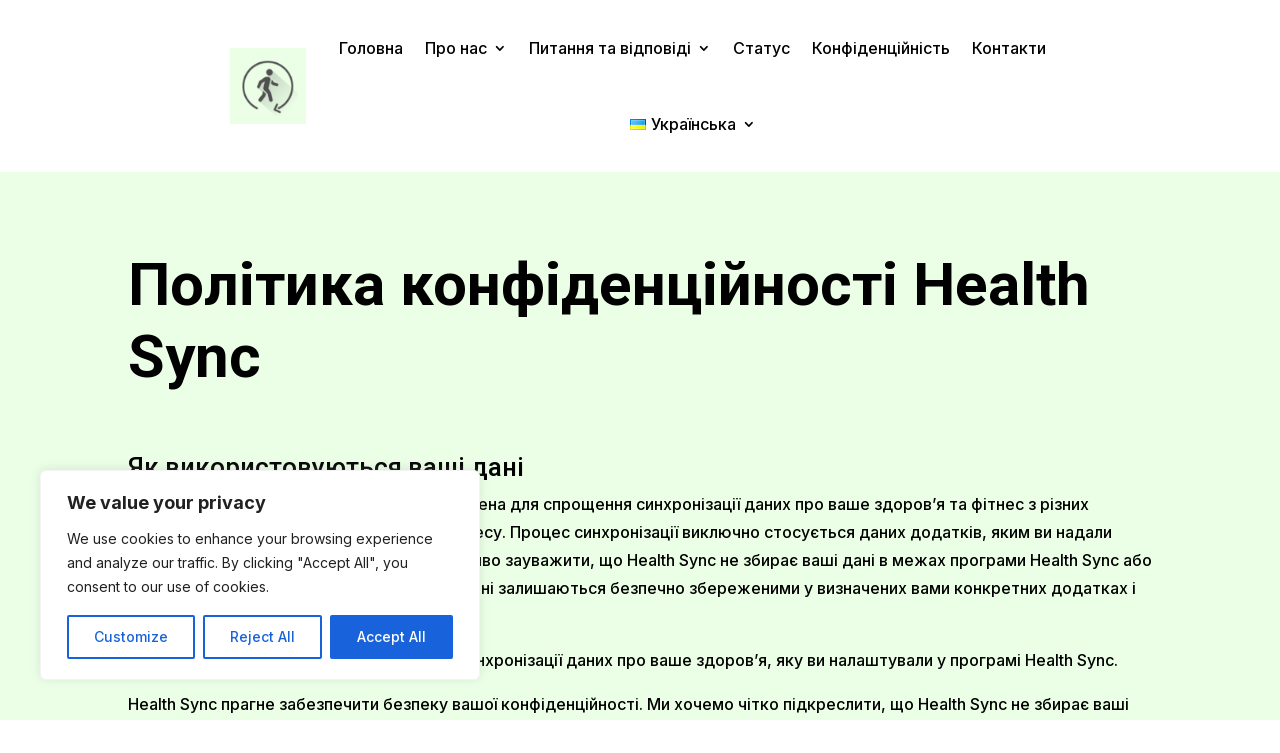

--- FILE ---
content_type: text/html; charset=utf-8
request_url: https://www.google.com/recaptcha/api2/anchor?ar=1&k=6Lf3WAMqAAAAAPmZIwoTNfhwSR-JU_3efekNvNCP&co=aHR0cHM6Ly9oZWFsdGhzeW5jLmFwcDo0NDM.&hl=en&v=PoyoqOPhxBO7pBk68S4YbpHZ&size=invisible&anchor-ms=20000&execute-ms=30000&cb=v4dh1k5sqfmy
body_size: 48811
content:
<!DOCTYPE HTML><html dir="ltr" lang="en"><head><meta http-equiv="Content-Type" content="text/html; charset=UTF-8">
<meta http-equiv="X-UA-Compatible" content="IE=edge">
<title>reCAPTCHA</title>
<style type="text/css">
/* cyrillic-ext */
@font-face {
  font-family: 'Roboto';
  font-style: normal;
  font-weight: 400;
  font-stretch: 100%;
  src: url(//fonts.gstatic.com/s/roboto/v48/KFO7CnqEu92Fr1ME7kSn66aGLdTylUAMa3GUBHMdazTgWw.woff2) format('woff2');
  unicode-range: U+0460-052F, U+1C80-1C8A, U+20B4, U+2DE0-2DFF, U+A640-A69F, U+FE2E-FE2F;
}
/* cyrillic */
@font-face {
  font-family: 'Roboto';
  font-style: normal;
  font-weight: 400;
  font-stretch: 100%;
  src: url(//fonts.gstatic.com/s/roboto/v48/KFO7CnqEu92Fr1ME7kSn66aGLdTylUAMa3iUBHMdazTgWw.woff2) format('woff2');
  unicode-range: U+0301, U+0400-045F, U+0490-0491, U+04B0-04B1, U+2116;
}
/* greek-ext */
@font-face {
  font-family: 'Roboto';
  font-style: normal;
  font-weight: 400;
  font-stretch: 100%;
  src: url(//fonts.gstatic.com/s/roboto/v48/KFO7CnqEu92Fr1ME7kSn66aGLdTylUAMa3CUBHMdazTgWw.woff2) format('woff2');
  unicode-range: U+1F00-1FFF;
}
/* greek */
@font-face {
  font-family: 'Roboto';
  font-style: normal;
  font-weight: 400;
  font-stretch: 100%;
  src: url(//fonts.gstatic.com/s/roboto/v48/KFO7CnqEu92Fr1ME7kSn66aGLdTylUAMa3-UBHMdazTgWw.woff2) format('woff2');
  unicode-range: U+0370-0377, U+037A-037F, U+0384-038A, U+038C, U+038E-03A1, U+03A3-03FF;
}
/* math */
@font-face {
  font-family: 'Roboto';
  font-style: normal;
  font-weight: 400;
  font-stretch: 100%;
  src: url(//fonts.gstatic.com/s/roboto/v48/KFO7CnqEu92Fr1ME7kSn66aGLdTylUAMawCUBHMdazTgWw.woff2) format('woff2');
  unicode-range: U+0302-0303, U+0305, U+0307-0308, U+0310, U+0312, U+0315, U+031A, U+0326-0327, U+032C, U+032F-0330, U+0332-0333, U+0338, U+033A, U+0346, U+034D, U+0391-03A1, U+03A3-03A9, U+03B1-03C9, U+03D1, U+03D5-03D6, U+03F0-03F1, U+03F4-03F5, U+2016-2017, U+2034-2038, U+203C, U+2040, U+2043, U+2047, U+2050, U+2057, U+205F, U+2070-2071, U+2074-208E, U+2090-209C, U+20D0-20DC, U+20E1, U+20E5-20EF, U+2100-2112, U+2114-2115, U+2117-2121, U+2123-214F, U+2190, U+2192, U+2194-21AE, U+21B0-21E5, U+21F1-21F2, U+21F4-2211, U+2213-2214, U+2216-22FF, U+2308-230B, U+2310, U+2319, U+231C-2321, U+2336-237A, U+237C, U+2395, U+239B-23B7, U+23D0, U+23DC-23E1, U+2474-2475, U+25AF, U+25B3, U+25B7, U+25BD, U+25C1, U+25CA, U+25CC, U+25FB, U+266D-266F, U+27C0-27FF, U+2900-2AFF, U+2B0E-2B11, U+2B30-2B4C, U+2BFE, U+3030, U+FF5B, U+FF5D, U+1D400-1D7FF, U+1EE00-1EEFF;
}
/* symbols */
@font-face {
  font-family: 'Roboto';
  font-style: normal;
  font-weight: 400;
  font-stretch: 100%;
  src: url(//fonts.gstatic.com/s/roboto/v48/KFO7CnqEu92Fr1ME7kSn66aGLdTylUAMaxKUBHMdazTgWw.woff2) format('woff2');
  unicode-range: U+0001-000C, U+000E-001F, U+007F-009F, U+20DD-20E0, U+20E2-20E4, U+2150-218F, U+2190, U+2192, U+2194-2199, U+21AF, U+21E6-21F0, U+21F3, U+2218-2219, U+2299, U+22C4-22C6, U+2300-243F, U+2440-244A, U+2460-24FF, U+25A0-27BF, U+2800-28FF, U+2921-2922, U+2981, U+29BF, U+29EB, U+2B00-2BFF, U+4DC0-4DFF, U+FFF9-FFFB, U+10140-1018E, U+10190-1019C, U+101A0, U+101D0-101FD, U+102E0-102FB, U+10E60-10E7E, U+1D2C0-1D2D3, U+1D2E0-1D37F, U+1F000-1F0FF, U+1F100-1F1AD, U+1F1E6-1F1FF, U+1F30D-1F30F, U+1F315, U+1F31C, U+1F31E, U+1F320-1F32C, U+1F336, U+1F378, U+1F37D, U+1F382, U+1F393-1F39F, U+1F3A7-1F3A8, U+1F3AC-1F3AF, U+1F3C2, U+1F3C4-1F3C6, U+1F3CA-1F3CE, U+1F3D4-1F3E0, U+1F3ED, U+1F3F1-1F3F3, U+1F3F5-1F3F7, U+1F408, U+1F415, U+1F41F, U+1F426, U+1F43F, U+1F441-1F442, U+1F444, U+1F446-1F449, U+1F44C-1F44E, U+1F453, U+1F46A, U+1F47D, U+1F4A3, U+1F4B0, U+1F4B3, U+1F4B9, U+1F4BB, U+1F4BF, U+1F4C8-1F4CB, U+1F4D6, U+1F4DA, U+1F4DF, U+1F4E3-1F4E6, U+1F4EA-1F4ED, U+1F4F7, U+1F4F9-1F4FB, U+1F4FD-1F4FE, U+1F503, U+1F507-1F50B, U+1F50D, U+1F512-1F513, U+1F53E-1F54A, U+1F54F-1F5FA, U+1F610, U+1F650-1F67F, U+1F687, U+1F68D, U+1F691, U+1F694, U+1F698, U+1F6AD, U+1F6B2, U+1F6B9-1F6BA, U+1F6BC, U+1F6C6-1F6CF, U+1F6D3-1F6D7, U+1F6E0-1F6EA, U+1F6F0-1F6F3, U+1F6F7-1F6FC, U+1F700-1F7FF, U+1F800-1F80B, U+1F810-1F847, U+1F850-1F859, U+1F860-1F887, U+1F890-1F8AD, U+1F8B0-1F8BB, U+1F8C0-1F8C1, U+1F900-1F90B, U+1F93B, U+1F946, U+1F984, U+1F996, U+1F9E9, U+1FA00-1FA6F, U+1FA70-1FA7C, U+1FA80-1FA89, U+1FA8F-1FAC6, U+1FACE-1FADC, U+1FADF-1FAE9, U+1FAF0-1FAF8, U+1FB00-1FBFF;
}
/* vietnamese */
@font-face {
  font-family: 'Roboto';
  font-style: normal;
  font-weight: 400;
  font-stretch: 100%;
  src: url(//fonts.gstatic.com/s/roboto/v48/KFO7CnqEu92Fr1ME7kSn66aGLdTylUAMa3OUBHMdazTgWw.woff2) format('woff2');
  unicode-range: U+0102-0103, U+0110-0111, U+0128-0129, U+0168-0169, U+01A0-01A1, U+01AF-01B0, U+0300-0301, U+0303-0304, U+0308-0309, U+0323, U+0329, U+1EA0-1EF9, U+20AB;
}
/* latin-ext */
@font-face {
  font-family: 'Roboto';
  font-style: normal;
  font-weight: 400;
  font-stretch: 100%;
  src: url(//fonts.gstatic.com/s/roboto/v48/KFO7CnqEu92Fr1ME7kSn66aGLdTylUAMa3KUBHMdazTgWw.woff2) format('woff2');
  unicode-range: U+0100-02BA, U+02BD-02C5, U+02C7-02CC, U+02CE-02D7, U+02DD-02FF, U+0304, U+0308, U+0329, U+1D00-1DBF, U+1E00-1E9F, U+1EF2-1EFF, U+2020, U+20A0-20AB, U+20AD-20C0, U+2113, U+2C60-2C7F, U+A720-A7FF;
}
/* latin */
@font-face {
  font-family: 'Roboto';
  font-style: normal;
  font-weight: 400;
  font-stretch: 100%;
  src: url(//fonts.gstatic.com/s/roboto/v48/KFO7CnqEu92Fr1ME7kSn66aGLdTylUAMa3yUBHMdazQ.woff2) format('woff2');
  unicode-range: U+0000-00FF, U+0131, U+0152-0153, U+02BB-02BC, U+02C6, U+02DA, U+02DC, U+0304, U+0308, U+0329, U+2000-206F, U+20AC, U+2122, U+2191, U+2193, U+2212, U+2215, U+FEFF, U+FFFD;
}
/* cyrillic-ext */
@font-face {
  font-family: 'Roboto';
  font-style: normal;
  font-weight: 500;
  font-stretch: 100%;
  src: url(//fonts.gstatic.com/s/roboto/v48/KFO7CnqEu92Fr1ME7kSn66aGLdTylUAMa3GUBHMdazTgWw.woff2) format('woff2');
  unicode-range: U+0460-052F, U+1C80-1C8A, U+20B4, U+2DE0-2DFF, U+A640-A69F, U+FE2E-FE2F;
}
/* cyrillic */
@font-face {
  font-family: 'Roboto';
  font-style: normal;
  font-weight: 500;
  font-stretch: 100%;
  src: url(//fonts.gstatic.com/s/roboto/v48/KFO7CnqEu92Fr1ME7kSn66aGLdTylUAMa3iUBHMdazTgWw.woff2) format('woff2');
  unicode-range: U+0301, U+0400-045F, U+0490-0491, U+04B0-04B1, U+2116;
}
/* greek-ext */
@font-face {
  font-family: 'Roboto';
  font-style: normal;
  font-weight: 500;
  font-stretch: 100%;
  src: url(//fonts.gstatic.com/s/roboto/v48/KFO7CnqEu92Fr1ME7kSn66aGLdTylUAMa3CUBHMdazTgWw.woff2) format('woff2');
  unicode-range: U+1F00-1FFF;
}
/* greek */
@font-face {
  font-family: 'Roboto';
  font-style: normal;
  font-weight: 500;
  font-stretch: 100%;
  src: url(//fonts.gstatic.com/s/roboto/v48/KFO7CnqEu92Fr1ME7kSn66aGLdTylUAMa3-UBHMdazTgWw.woff2) format('woff2');
  unicode-range: U+0370-0377, U+037A-037F, U+0384-038A, U+038C, U+038E-03A1, U+03A3-03FF;
}
/* math */
@font-face {
  font-family: 'Roboto';
  font-style: normal;
  font-weight: 500;
  font-stretch: 100%;
  src: url(//fonts.gstatic.com/s/roboto/v48/KFO7CnqEu92Fr1ME7kSn66aGLdTylUAMawCUBHMdazTgWw.woff2) format('woff2');
  unicode-range: U+0302-0303, U+0305, U+0307-0308, U+0310, U+0312, U+0315, U+031A, U+0326-0327, U+032C, U+032F-0330, U+0332-0333, U+0338, U+033A, U+0346, U+034D, U+0391-03A1, U+03A3-03A9, U+03B1-03C9, U+03D1, U+03D5-03D6, U+03F0-03F1, U+03F4-03F5, U+2016-2017, U+2034-2038, U+203C, U+2040, U+2043, U+2047, U+2050, U+2057, U+205F, U+2070-2071, U+2074-208E, U+2090-209C, U+20D0-20DC, U+20E1, U+20E5-20EF, U+2100-2112, U+2114-2115, U+2117-2121, U+2123-214F, U+2190, U+2192, U+2194-21AE, U+21B0-21E5, U+21F1-21F2, U+21F4-2211, U+2213-2214, U+2216-22FF, U+2308-230B, U+2310, U+2319, U+231C-2321, U+2336-237A, U+237C, U+2395, U+239B-23B7, U+23D0, U+23DC-23E1, U+2474-2475, U+25AF, U+25B3, U+25B7, U+25BD, U+25C1, U+25CA, U+25CC, U+25FB, U+266D-266F, U+27C0-27FF, U+2900-2AFF, U+2B0E-2B11, U+2B30-2B4C, U+2BFE, U+3030, U+FF5B, U+FF5D, U+1D400-1D7FF, U+1EE00-1EEFF;
}
/* symbols */
@font-face {
  font-family: 'Roboto';
  font-style: normal;
  font-weight: 500;
  font-stretch: 100%;
  src: url(//fonts.gstatic.com/s/roboto/v48/KFO7CnqEu92Fr1ME7kSn66aGLdTylUAMaxKUBHMdazTgWw.woff2) format('woff2');
  unicode-range: U+0001-000C, U+000E-001F, U+007F-009F, U+20DD-20E0, U+20E2-20E4, U+2150-218F, U+2190, U+2192, U+2194-2199, U+21AF, U+21E6-21F0, U+21F3, U+2218-2219, U+2299, U+22C4-22C6, U+2300-243F, U+2440-244A, U+2460-24FF, U+25A0-27BF, U+2800-28FF, U+2921-2922, U+2981, U+29BF, U+29EB, U+2B00-2BFF, U+4DC0-4DFF, U+FFF9-FFFB, U+10140-1018E, U+10190-1019C, U+101A0, U+101D0-101FD, U+102E0-102FB, U+10E60-10E7E, U+1D2C0-1D2D3, U+1D2E0-1D37F, U+1F000-1F0FF, U+1F100-1F1AD, U+1F1E6-1F1FF, U+1F30D-1F30F, U+1F315, U+1F31C, U+1F31E, U+1F320-1F32C, U+1F336, U+1F378, U+1F37D, U+1F382, U+1F393-1F39F, U+1F3A7-1F3A8, U+1F3AC-1F3AF, U+1F3C2, U+1F3C4-1F3C6, U+1F3CA-1F3CE, U+1F3D4-1F3E0, U+1F3ED, U+1F3F1-1F3F3, U+1F3F5-1F3F7, U+1F408, U+1F415, U+1F41F, U+1F426, U+1F43F, U+1F441-1F442, U+1F444, U+1F446-1F449, U+1F44C-1F44E, U+1F453, U+1F46A, U+1F47D, U+1F4A3, U+1F4B0, U+1F4B3, U+1F4B9, U+1F4BB, U+1F4BF, U+1F4C8-1F4CB, U+1F4D6, U+1F4DA, U+1F4DF, U+1F4E3-1F4E6, U+1F4EA-1F4ED, U+1F4F7, U+1F4F9-1F4FB, U+1F4FD-1F4FE, U+1F503, U+1F507-1F50B, U+1F50D, U+1F512-1F513, U+1F53E-1F54A, U+1F54F-1F5FA, U+1F610, U+1F650-1F67F, U+1F687, U+1F68D, U+1F691, U+1F694, U+1F698, U+1F6AD, U+1F6B2, U+1F6B9-1F6BA, U+1F6BC, U+1F6C6-1F6CF, U+1F6D3-1F6D7, U+1F6E0-1F6EA, U+1F6F0-1F6F3, U+1F6F7-1F6FC, U+1F700-1F7FF, U+1F800-1F80B, U+1F810-1F847, U+1F850-1F859, U+1F860-1F887, U+1F890-1F8AD, U+1F8B0-1F8BB, U+1F8C0-1F8C1, U+1F900-1F90B, U+1F93B, U+1F946, U+1F984, U+1F996, U+1F9E9, U+1FA00-1FA6F, U+1FA70-1FA7C, U+1FA80-1FA89, U+1FA8F-1FAC6, U+1FACE-1FADC, U+1FADF-1FAE9, U+1FAF0-1FAF8, U+1FB00-1FBFF;
}
/* vietnamese */
@font-face {
  font-family: 'Roboto';
  font-style: normal;
  font-weight: 500;
  font-stretch: 100%;
  src: url(//fonts.gstatic.com/s/roboto/v48/KFO7CnqEu92Fr1ME7kSn66aGLdTylUAMa3OUBHMdazTgWw.woff2) format('woff2');
  unicode-range: U+0102-0103, U+0110-0111, U+0128-0129, U+0168-0169, U+01A0-01A1, U+01AF-01B0, U+0300-0301, U+0303-0304, U+0308-0309, U+0323, U+0329, U+1EA0-1EF9, U+20AB;
}
/* latin-ext */
@font-face {
  font-family: 'Roboto';
  font-style: normal;
  font-weight: 500;
  font-stretch: 100%;
  src: url(//fonts.gstatic.com/s/roboto/v48/KFO7CnqEu92Fr1ME7kSn66aGLdTylUAMa3KUBHMdazTgWw.woff2) format('woff2');
  unicode-range: U+0100-02BA, U+02BD-02C5, U+02C7-02CC, U+02CE-02D7, U+02DD-02FF, U+0304, U+0308, U+0329, U+1D00-1DBF, U+1E00-1E9F, U+1EF2-1EFF, U+2020, U+20A0-20AB, U+20AD-20C0, U+2113, U+2C60-2C7F, U+A720-A7FF;
}
/* latin */
@font-face {
  font-family: 'Roboto';
  font-style: normal;
  font-weight: 500;
  font-stretch: 100%;
  src: url(//fonts.gstatic.com/s/roboto/v48/KFO7CnqEu92Fr1ME7kSn66aGLdTylUAMa3yUBHMdazQ.woff2) format('woff2');
  unicode-range: U+0000-00FF, U+0131, U+0152-0153, U+02BB-02BC, U+02C6, U+02DA, U+02DC, U+0304, U+0308, U+0329, U+2000-206F, U+20AC, U+2122, U+2191, U+2193, U+2212, U+2215, U+FEFF, U+FFFD;
}
/* cyrillic-ext */
@font-face {
  font-family: 'Roboto';
  font-style: normal;
  font-weight: 900;
  font-stretch: 100%;
  src: url(//fonts.gstatic.com/s/roboto/v48/KFO7CnqEu92Fr1ME7kSn66aGLdTylUAMa3GUBHMdazTgWw.woff2) format('woff2');
  unicode-range: U+0460-052F, U+1C80-1C8A, U+20B4, U+2DE0-2DFF, U+A640-A69F, U+FE2E-FE2F;
}
/* cyrillic */
@font-face {
  font-family: 'Roboto';
  font-style: normal;
  font-weight: 900;
  font-stretch: 100%;
  src: url(//fonts.gstatic.com/s/roboto/v48/KFO7CnqEu92Fr1ME7kSn66aGLdTylUAMa3iUBHMdazTgWw.woff2) format('woff2');
  unicode-range: U+0301, U+0400-045F, U+0490-0491, U+04B0-04B1, U+2116;
}
/* greek-ext */
@font-face {
  font-family: 'Roboto';
  font-style: normal;
  font-weight: 900;
  font-stretch: 100%;
  src: url(//fonts.gstatic.com/s/roboto/v48/KFO7CnqEu92Fr1ME7kSn66aGLdTylUAMa3CUBHMdazTgWw.woff2) format('woff2');
  unicode-range: U+1F00-1FFF;
}
/* greek */
@font-face {
  font-family: 'Roboto';
  font-style: normal;
  font-weight: 900;
  font-stretch: 100%;
  src: url(//fonts.gstatic.com/s/roboto/v48/KFO7CnqEu92Fr1ME7kSn66aGLdTylUAMa3-UBHMdazTgWw.woff2) format('woff2');
  unicode-range: U+0370-0377, U+037A-037F, U+0384-038A, U+038C, U+038E-03A1, U+03A3-03FF;
}
/* math */
@font-face {
  font-family: 'Roboto';
  font-style: normal;
  font-weight: 900;
  font-stretch: 100%;
  src: url(//fonts.gstatic.com/s/roboto/v48/KFO7CnqEu92Fr1ME7kSn66aGLdTylUAMawCUBHMdazTgWw.woff2) format('woff2');
  unicode-range: U+0302-0303, U+0305, U+0307-0308, U+0310, U+0312, U+0315, U+031A, U+0326-0327, U+032C, U+032F-0330, U+0332-0333, U+0338, U+033A, U+0346, U+034D, U+0391-03A1, U+03A3-03A9, U+03B1-03C9, U+03D1, U+03D5-03D6, U+03F0-03F1, U+03F4-03F5, U+2016-2017, U+2034-2038, U+203C, U+2040, U+2043, U+2047, U+2050, U+2057, U+205F, U+2070-2071, U+2074-208E, U+2090-209C, U+20D0-20DC, U+20E1, U+20E5-20EF, U+2100-2112, U+2114-2115, U+2117-2121, U+2123-214F, U+2190, U+2192, U+2194-21AE, U+21B0-21E5, U+21F1-21F2, U+21F4-2211, U+2213-2214, U+2216-22FF, U+2308-230B, U+2310, U+2319, U+231C-2321, U+2336-237A, U+237C, U+2395, U+239B-23B7, U+23D0, U+23DC-23E1, U+2474-2475, U+25AF, U+25B3, U+25B7, U+25BD, U+25C1, U+25CA, U+25CC, U+25FB, U+266D-266F, U+27C0-27FF, U+2900-2AFF, U+2B0E-2B11, U+2B30-2B4C, U+2BFE, U+3030, U+FF5B, U+FF5D, U+1D400-1D7FF, U+1EE00-1EEFF;
}
/* symbols */
@font-face {
  font-family: 'Roboto';
  font-style: normal;
  font-weight: 900;
  font-stretch: 100%;
  src: url(//fonts.gstatic.com/s/roboto/v48/KFO7CnqEu92Fr1ME7kSn66aGLdTylUAMaxKUBHMdazTgWw.woff2) format('woff2');
  unicode-range: U+0001-000C, U+000E-001F, U+007F-009F, U+20DD-20E0, U+20E2-20E4, U+2150-218F, U+2190, U+2192, U+2194-2199, U+21AF, U+21E6-21F0, U+21F3, U+2218-2219, U+2299, U+22C4-22C6, U+2300-243F, U+2440-244A, U+2460-24FF, U+25A0-27BF, U+2800-28FF, U+2921-2922, U+2981, U+29BF, U+29EB, U+2B00-2BFF, U+4DC0-4DFF, U+FFF9-FFFB, U+10140-1018E, U+10190-1019C, U+101A0, U+101D0-101FD, U+102E0-102FB, U+10E60-10E7E, U+1D2C0-1D2D3, U+1D2E0-1D37F, U+1F000-1F0FF, U+1F100-1F1AD, U+1F1E6-1F1FF, U+1F30D-1F30F, U+1F315, U+1F31C, U+1F31E, U+1F320-1F32C, U+1F336, U+1F378, U+1F37D, U+1F382, U+1F393-1F39F, U+1F3A7-1F3A8, U+1F3AC-1F3AF, U+1F3C2, U+1F3C4-1F3C6, U+1F3CA-1F3CE, U+1F3D4-1F3E0, U+1F3ED, U+1F3F1-1F3F3, U+1F3F5-1F3F7, U+1F408, U+1F415, U+1F41F, U+1F426, U+1F43F, U+1F441-1F442, U+1F444, U+1F446-1F449, U+1F44C-1F44E, U+1F453, U+1F46A, U+1F47D, U+1F4A3, U+1F4B0, U+1F4B3, U+1F4B9, U+1F4BB, U+1F4BF, U+1F4C8-1F4CB, U+1F4D6, U+1F4DA, U+1F4DF, U+1F4E3-1F4E6, U+1F4EA-1F4ED, U+1F4F7, U+1F4F9-1F4FB, U+1F4FD-1F4FE, U+1F503, U+1F507-1F50B, U+1F50D, U+1F512-1F513, U+1F53E-1F54A, U+1F54F-1F5FA, U+1F610, U+1F650-1F67F, U+1F687, U+1F68D, U+1F691, U+1F694, U+1F698, U+1F6AD, U+1F6B2, U+1F6B9-1F6BA, U+1F6BC, U+1F6C6-1F6CF, U+1F6D3-1F6D7, U+1F6E0-1F6EA, U+1F6F0-1F6F3, U+1F6F7-1F6FC, U+1F700-1F7FF, U+1F800-1F80B, U+1F810-1F847, U+1F850-1F859, U+1F860-1F887, U+1F890-1F8AD, U+1F8B0-1F8BB, U+1F8C0-1F8C1, U+1F900-1F90B, U+1F93B, U+1F946, U+1F984, U+1F996, U+1F9E9, U+1FA00-1FA6F, U+1FA70-1FA7C, U+1FA80-1FA89, U+1FA8F-1FAC6, U+1FACE-1FADC, U+1FADF-1FAE9, U+1FAF0-1FAF8, U+1FB00-1FBFF;
}
/* vietnamese */
@font-face {
  font-family: 'Roboto';
  font-style: normal;
  font-weight: 900;
  font-stretch: 100%;
  src: url(//fonts.gstatic.com/s/roboto/v48/KFO7CnqEu92Fr1ME7kSn66aGLdTylUAMa3OUBHMdazTgWw.woff2) format('woff2');
  unicode-range: U+0102-0103, U+0110-0111, U+0128-0129, U+0168-0169, U+01A0-01A1, U+01AF-01B0, U+0300-0301, U+0303-0304, U+0308-0309, U+0323, U+0329, U+1EA0-1EF9, U+20AB;
}
/* latin-ext */
@font-face {
  font-family: 'Roboto';
  font-style: normal;
  font-weight: 900;
  font-stretch: 100%;
  src: url(//fonts.gstatic.com/s/roboto/v48/KFO7CnqEu92Fr1ME7kSn66aGLdTylUAMa3KUBHMdazTgWw.woff2) format('woff2');
  unicode-range: U+0100-02BA, U+02BD-02C5, U+02C7-02CC, U+02CE-02D7, U+02DD-02FF, U+0304, U+0308, U+0329, U+1D00-1DBF, U+1E00-1E9F, U+1EF2-1EFF, U+2020, U+20A0-20AB, U+20AD-20C0, U+2113, U+2C60-2C7F, U+A720-A7FF;
}
/* latin */
@font-face {
  font-family: 'Roboto';
  font-style: normal;
  font-weight: 900;
  font-stretch: 100%;
  src: url(//fonts.gstatic.com/s/roboto/v48/KFO7CnqEu92Fr1ME7kSn66aGLdTylUAMa3yUBHMdazQ.woff2) format('woff2');
  unicode-range: U+0000-00FF, U+0131, U+0152-0153, U+02BB-02BC, U+02C6, U+02DA, U+02DC, U+0304, U+0308, U+0329, U+2000-206F, U+20AC, U+2122, U+2191, U+2193, U+2212, U+2215, U+FEFF, U+FFFD;
}

</style>
<link rel="stylesheet" type="text/css" href="https://www.gstatic.com/recaptcha/releases/PoyoqOPhxBO7pBk68S4YbpHZ/styles__ltr.css">
<script nonce="aMDXsSBR7KiwwT8xHYKjRQ" type="text/javascript">window['__recaptcha_api'] = 'https://www.google.com/recaptcha/api2/';</script>
<script type="text/javascript" src="https://www.gstatic.com/recaptcha/releases/PoyoqOPhxBO7pBk68S4YbpHZ/recaptcha__en.js" nonce="aMDXsSBR7KiwwT8xHYKjRQ">
      
    </script></head>
<body><div id="rc-anchor-alert" class="rc-anchor-alert"></div>
<input type="hidden" id="recaptcha-token" value="[base64]">
<script type="text/javascript" nonce="aMDXsSBR7KiwwT8xHYKjRQ">
      recaptcha.anchor.Main.init("[\x22ainput\x22,[\x22bgdata\x22,\x22\x22,\[base64]/[base64]/[base64]/[base64]/[base64]/[base64]/KGcoTywyNTMsTy5PKSxVRyhPLEMpKTpnKE8sMjUzLEMpLE8pKSxsKSksTykpfSxieT1mdW5jdGlvbihDLE8sdSxsKXtmb3IobD0odT1SKEMpLDApO08+MDtPLS0pbD1sPDw4fFooQyk7ZyhDLHUsbCl9LFVHPWZ1bmN0aW9uKEMsTyl7Qy5pLmxlbmd0aD4xMDQ/[base64]/[base64]/[base64]/[base64]/[base64]/[base64]/[base64]\\u003d\x22,\[base64]\x22,\x22ZMOLw7fCvBDCm8Ktw5vChinCthodw4nDo8KfccKww6LCqsKCw7fCpUvDggwbMcOtF3nCgFnDh3MJPcKJMD87w7VUGglVO8OVwrbCu8KkccKKw5XDo1Q9woA8wqzCry3DrcOKwr9GwpfDqyvDpwbDmE9iZMOuLn7CjgDDnTHCr8O6w4Q/w7zCkcO1Dj3DoAFCw6JMXcKLDUbDlTM4S1nDv8K0U2xewrlmw5p9wrcBwrRQXsKmKcO4w54Twrk0FcKheMObwqkbw4LDuUpRwr9Dwo3Dl8K1w77Cjh9vw47CucOtGcKmw7vCqcOuw5IkRAgJHMObcsOLNgMHwqAGA8OZwq/Drx8FFx3Cl8KbwoRlOsKGbEPDpcKwElh6wrhPw5jDgG3CiElANi7Cl8KuI8K+woUITRpgFSMgf8Kkw4FvJsOVFsKHWzJ8w6DDi8KLwqM8BGrCiyvCv8KlPBVhTsK6BwXCj0TCs3l4fwUpw77CkcKdwonCk3bDusO1woITGcKhw63CsWzChMKfZMK9w58WPsKdwq/[base64]/DggbCoFzDmjMON8KiwrocwoAPw4NgVMOdV8OdwoHDkcO/[base64]/DkjzDhMOSwrrDucO5w7LDgifDlw8ow5HCkRbDhm89w6TCnsKuZ8KZw6DDl8O2w48qwrFsw5/Cq30+w4d/w7NPdcKrwobDtcOsO8Kwwo7CgyjCr8K9wpvCu8KbanrCksOpw5kUw5V8w68pw5Idw6DDoXPCmcKaw4zDo8Kjw57DkcO4w7t3wqnDtRnDiH4gwpPDtSHCpMOyGg9LfhfDsFHCnmwCPV1dw4zCk8K3wr3DusKKFMOfDAcqw4Z3w79kw6rDvcK5w41NGcOHfUs1E8OHw7I/w7wxfgtTw4sFWMOyw7QbwrDCm8K8w7I7wovDrMO5asOuEsKoS8KXw6nDl8OYwo09dxwOT1IXK8Kaw57DtcKOwrDCuMO7w7FqwqkZCXwdfQ/[base64]/w75zYsKPw67DnEACwpNRw7fCk1fDnklbw67DvwIKAk5HEnFzbMK1woInwq4SZcOTwoIiwpt2IhrCpsKXwodYw4NMO8ODw7XDqBQ3wpXDk1HDpQtwFGMvw5ATScOnAsOnw60cw4ceH8KJw4TChFvCrBjChcORw6TCmcOJfjjDvSzDuD5uwpU+w6poGDMBwo/Di8KNFkF2Z8Kjw4xpKHcNwrJuNWjCmFlRdcOzwqpwwoJcIMOGXcKbazYuw7jCkzpnTxQeBcOQw48xWsK9w7LCnHwJwq/ClsOBw4JWw6w9woHChcOkwq3CpsOxIFrDk8KswqdvwpF7wq5UwoEsUcKncMO3w5AMw5QkBCjCqFrCn8KSYsOVazQowpAwQ8KaWjfDugQ7cMOREcK1ecKkScONw6/[base64]/DpVzDvnMPwpt2wo4bw7dUwrrCpiTCuy3Djj1yw5o8w4Ekw4jCncKMwqrCn8KjFnnDpsKtGzZZwrNfwoRpw5Fdwq89aS5Xw6/CkcOEw4HDgsOCwrtJVBV6wqx2IHTCgMKpw7LCnsOGw7law7NSIgt5UzAublxawp1XwofCm8OBw5XCiBvCicKtw4XDhyZBw5g1wpQtw5PDtn/Cn8Krw6TCu8Oow6HCvwILbMKkVsKdw5hWeMK/wqTDm8OVGMOyRMKHwoTCmHc/w7l+w5TDscK6BcOhPmbCh8O2wrFBw5/[base64]/CtX3DqD/CiBbCqMKUAMOmw511wpbDmBzClsOgwqtFw5LDk8KNXiFAUcOCbMKwwoUrw7MZw7oZahfDjQLCj8OvYwLCp8OlS2Bgw4BHR8Kcw4Uvw5RFencVw4XChAPDvDzCocO2HcOZI2HDlC9qe8KOw7jCiMOiwqLCnBBjKhjCuVfCkcOlwozDnSXCrx/[base64]/[base64]/ChnDiRMNOinDrDhPecKvQsOiJAUmw4p+w4/CssO3fcObw6rDlMOEVsOnSsOIe8KWw6rDkCrDokUIQE5/wo7Cq8OsdsKRw5LCqMO0Pkw/[base64]/CgT4hUMO/dsOqw6cYODAUQcK5wpDCmW80GcKZw7tqH8KdMcOdw5QDw6Ykw64ow6nDrg7Ch8OYZMKqMMOVGizCsMO3wpJrLlTDm35cw4Vkw5zDnEJFw4k2QktbN0LCjQwOBcKDD8KHw6hvE8Oiw57CkMOawqoWJBTCiMKyw4/Dn8KVZMKnCyJLHE8YwoYpw7kPw6VcwpTCtAHCvcKNw5EhwqA+IcORNyXCnjJPwrjCrMO2wozDiwDCoUJaUsOtYcKOBsK4asKDJ3/ChxMTJWgSa2PDuC10wrTCs8ORRcKnw5QOOsOINMO4LMKdT1BnZiIFGQTDtFonwqJ2w7nDpn1tfMKPw5vCpsOtIcOtwo8SAUBUL8O5wrDDhzHCoRbDl8OxI3ESw7gLw4Q0fMKQRG3Ck8OUwqvDgjLCn11Sw7HDvH/DqQ/CmSJvwr/Cq8Omwr4kw5oBacKvDDjDqMKlAsOWw47DoR8fwqnDmMKzNy8SRMOnFkwzaMKebjDDhcOOwofDmFkTEAQcwpnCm8ODw4o3wrXCkX/ChxNLw6nCiyJXwq8oSDQqbhrClsKxw5TCp8K/w78/QyjCqSFYwoRvE8OVM8K6wonCiBUBfB7Cs2jCqX8pw7luw7rDiAgleSFVaMKow5hTw5BhwqcYw6LDtWTCmQzCmsK2wofDszQPYsKMw5XDs08tcMOPwp3DqcKxw5vDg3/Cp29pUMKhKcO5IsKtw7PDisKMEylLwrrCkMODemALEcKuIDfChUgKwphyU1VkUMOfb1/[base64]/ZMOjw454EkbDiHBOAgRIw5hEw75jBMKhWcODwqvDpzHClgdEBSnCuw/[base64]/VcOIIMO4w6fDlGZ8w79vwqzCvUnDrlRNesKmw6UzwqstBUTDlMOESE7DnHIPf8KDASPCuHzCtFPDoSd0JMKMEMKjw5jDgsKaw6bCvcKlGcKYw7HDjljDkX3DkR14wrhvw6ZIwrxNDsKrw6TDu8OJJMKWwqvCgy7DlcO2d8OEwpfDvsO8w57Cm8KBw6p/[base64]/DuUtuGcKXw6MWZcKxfEfCmRPCkGPDkmM9JRTCvMOEwpBQBcOXMizCjcKXSCxXwpDDusKlwqDDgmTCmFVTw550asKBOsOffDoSwofCtgLDhsODI2zDtTBCwqvDucKowq8JI8K8SmjClcKoaT/Cty1ACcOkYsK3woLDhMK7RsKkN8OHK15wwprCvsKHwpnDkcKuCznDhsOew6xxAcK3w7TDq8Kww7QMFgfCosK/DBIdSwrDusOvw6zCkMO2akYxUMOlQsOXwoEjwqUcWFnDkMOrwp0uwrHCkkHDlkHDqcKpZsKyehcZRMKDwphnwrLCgynDs8KxI8O/[base64]/ClQXChg/Cs3NCG8KQNsKCcMO2FMOJasOcw75XJ3tFBjLCvMKsWznDuMKSw7vDvwnCpcOCw5F4SCHCqHTCp3NcwpcCWMOVXsO4wp00TlA1TMONwr5lIsKvfhPDqg/[base64]/CuiB3wosZwo3ChsOweyrCj8KNwpzClDHDgChZw6/CvMK3EMKlwrXCj8OPw5xywodKD8OhLsKCMcOhwpTCg8Khw53CnE3CuRrDocOsaMKUw53CqcOBfsOgwqM5YjfCl1HDqktVwqvClj9gwrLDjMO5LMOeX8O2M2PDozvCksKnNsKOwpA1w7rCi8KSwqzCrxZrP8OEAwHCmDDCngPCjDXDoCw/[base64]/DssK9FArDkcO8VsKxw6BawqDCs8KewoLCh8O6ERHCmmXCu8KQw54jw53CvsKxNh0hLkkVwr/Cp38dMRDCqQY1wqvDsMOjw60BNMKOw5pEwo8Awqk/RwbCtsKFwohFTMKNwrMMQ8Khwr1jwpLClSJjZcK9wqfCj8O2w41bwrHDki7DkGRdOC8/GmHDtsKnw6Zvd283w5TDmMK/w6zCgDzDmsO0RkJiwr3CmGtyKsKiwrvCpsOcS8OCWsOYwqTDlwpsLHbDi0bDosOdwqDDtW3CksOKAyDCk8Kfwo4SWW/CoGLDqRjCpSPCoS8Zw47DtmRXRCAGRMKfZQYTdzvCk8KQb2cJTsOtPcOJwoM6w4hhVsKtZFAowovCg8KrdT7DlcKJI8KawrZQwqEcQyJ/wq7Cjw3Dmj1Rw6tBw4oQKcOXwrNUbjXCsMKWZnQYw5zDtcKLw7/DpcOCwozDjHHDsBPCuFHDiU7Cl8K/[base64]/DiAHCtn/DsToBUl/DpwwiUTMAKcK/QGjDvsOXwrPDisKkwrJywoUKw4jDpWvCvENqN8K5YzdvckXCiMKgKRXCu8KKwqrDjBsEKV/Cv8Oqw6FMbMOYw4M9wqZxecKzbEstEsOiwqg2e0I/[base64]/w7ldw4TCksOCw5vDhDXDo8Kww6BNTcOHEGDCg8OQLkR/wqfCuG7Cp8K2AsK+WkFqADjDuMOiw5PDl3LCoDvDqcOAw7I0FcO2wprClDbCjwE6w7RBLcK0w7HCnsK6w7XDuMK8PwDDocKfRjrCm0pYMsKdwrJ2KmYFOWMgwpt5w6QZN1s5wpbCp8KldF/DqCAwZ8KScnrDhsOyJMKAwoZwAUHCqsOEcnTCjcO5NUVcJMONEMKHR8K+w5XCosKSw55TeMOaIsO2w60rDmDCicKpWlrDrxxLwokOw69OLEnDnEVSwqdRWTfCvHnCs8OfwoNHw711FMOlEcKmUcOsN8OAw4zDtMO6w77CgGw/w7saLVFAWRZYJcKmRMODBcKMQMKRUCgcwqQ8wo/CssKJM8OjZMKNwrMYHcOUwoE/[base64]/DvRfDggNWKMORYsOxw7AHFcOKw5fCg8KWP8OHHlN/MwsvS8KcacK/[base64]/wqVLFRl9JcOcw6AcPEx6VD7Cu0DDtQU9w7zCjGXDtcOPIjtIWMKow7jDgg/CnF8sOBnDj8OfwqoXwqZ3NMK4w5vDnsOdwo7DusOKwpDCpcKlBsOxwp/Cg2fChMKswr5NVMKxOF9WwozCiMOvw7PCtx7Djk97w5fDmWk0w5ZFw4DCncOMOSHCpsOAw4B2wqXChHcpaw/CskvDlsK0w7nCh8KeEcKTw6J1MsO6w4DCt8O3fDnDgFzCiU8Kw4jDhBDDpMO8WTNkeknCtcONG8KnXh/DgTfCmMOVw4ATw6HCqVXDmkVzw6jDk3jCvi/[base64]/eMO1QMKQwpPDjcO1woIpw7XDohLCu8OJwrN/wo5rw44tHmbDpUxxw4HCuFDCmMKtCsKCw5gbw5HCnMOARMOUe8O9wrJ+dBbCpyZ/ecKvUMObDcKhwpcOKmXDh8OjVsKrw5LDucObwp93JRZ9w6PCv8KpGcOFwoMHXF7DmSLCjcOEXsOxWz8Lw6TDl8Kvw4w6WcO1woBDOcOHw6ZhBcK8w6xpVsKRZRsvw6xCwpjCvcKAwr/[base64]/w4fCvMOFwqXDpsKZw49KR241C8KKHVAhw4zCusOqBcOWYMOwIMKqwqnCj3QvZ8OCQsOsw69EwpvDnzzDhzzDp8Okw6/DmnEaEcOSDl40GF/CkMODwqFVw4/[base64]/DqcK/w6pBwrdLCMOdXi7DoBbClcKxw61qRl/Cj8OPwrI7MsOAwofDsMKwMMOFwpDCvTkTwo/DlldVf8Ovwp/ClsKJHcKvIMKOwpQMe8Oew5VdQcK/wrXDh2LDgsKYDXfCr8KEe8O+LsOAw4vDssOPZCXDmcO4w5rCh8O3dMKgwoXDkMOAw5pJwppgPjdHw5YaU1g0RxfDpX/DpMOcQMKbWsO6w5gRQMOBMsKJw4gmw7/CnMKkw5XDjALDpcOIT8KwfhdzfzvDncOyQ8OTw4HDqMOtwq1Yw5HDqjBkBlbDhTsdXkIFOVMZw7c6FsOZwohoChnDkzjDvcO4wrlPwpdXPsKKFU/DjAgrLMOqfR1rw63Cp8OSSsKHWWB6w4R8Ey7Dl8OreSTDszVIwr7CgMKpw7c4w7PDvsKbTsObRVvDgGPCr8Obw6zCuU80wrnDvMOewqHDtzAXwotVw4gqQMKlLMKuwofDtlhLw45twprDqycOwr/DkMKEaSHDoMOXEcOwBB8cBX7CuBBOwq3DlMOZUsOZwobCicKMCAA2wodCwr81QcO7P8KLHRYeOMObcCQVw5sCUcOUw5LDlw8eXsK1OcOBIMKbw6IHwr85wo/Do8O9w7PCjhAlVEDCisKxw74Iw7UYGyTDtyzDr8OQAhnDpcKbwpfCgcK4w7fDnBsNWGFAw6BxwonDvMO7wqMwEMOmwq7DjhJ7wpzCtmrDtyfDmMK+w5ctwpQkYG9GwrJCMsKqwrZ2TEDCqCnChmtFw45GwoI7FFXDiijDosKVw4JXAMOAwq3CkMO0bGIhw5d4Yjc/w5QaFsKnw5Jdwo5LwpwpZMKGCcKIwpxRT3pvKnDCihJJL2XDmMK+EMK1EcOqDsK6L34aw54/eDnDpFTCqsOgw7TDqsO4wrRFHljDtcOiCnzDlC5sZl9+FMKsMsKxfMKew7rCrhjDmMO1w7vDkmAAGwZZw77CocOWdMKqYMKfw5hjwp3CnMKKYMKiwrEMwqHDuT5MMR97w4vDi1N1H8Ovw4A1wp/DmcOmYTJGfcKtNzLCh0/Ds8O0EcKiOgDChMO8wr7DjEfCr8K+cyl6w7RpSALCmntBwpBVDcKlwqJUIcOAWxnCt2pVwqYlw7HCm2F3wqVfJ8OecXbCtg/CuCl/Dnd/wpFFwqXCkXxawoVMw6RgQjjCpMOJPsO8wpHCklcdaxh1GiXDoMO2w5TDuMKYw4x2ccOgSU12wonDkiNVw6vDi8KBPADDu8KUwowyBnPCjgJJw5Q0wp3ClHptT8KmRkp1w60JC8Kcw7AuwqhoYMOzUsOew5V/KynDqk7Ct8KNMsKrFcKJF8KIw5XCjsO0wo0+w5zDqEYiw5vDtzjCkkB2w7YwD8KXMSHCgsOmw4TDrsO/RcK1esKUG2luw6YiwopTA8KLw6HDtXTCpggIK8OUDsKEwqnDssKIwrrCucOuwr/ChsKEMMOkMx0nA8KgMXXDp8OAw6oSQQEUEFfDj8K4wpfDvxAew74Hw4ZWPh3CgcO3w7LCncKQwr0cG8KGwqrDsi/DusKpRgYNwprDlU0EHcORwrE4w5cHesKjTTxMfWpmw6VjwoPDvDsIw5LCt8KyDmbCmsKWw5vDp8O+wrHCv8Kqw5djwpdAw6LDn1FDwoPDqXkxw5jChsKDwoRjw4XCjz1nwp7DiW/CvMKkwooNw4QofsOyDwtYwp3DiTnCpXPDl33DuFTCg8KjLEBUwodfw4TDgz3CpMOww5kmwohyLMODwq/Di8K+wofCiyEmwqfCscOgHCwwwq/ClxZ5REtJw5jCvVA7S2nCmwjClnXDh8OAwp/Dji3DjSfDj8KGDgxRwp3DkcOOwojDtMO9IcKzwog9YQnDmRM0wqfCvnNxCMKXZ8KwCzDDoMKiNcOma8KNwoRnw43Cv1nCt8KgV8KhesO+wqM8JcODw65Ew4XDvMOKaDJ4ccKlw6RDdcKLTU/Dr8OVwo1VRMO5w4nCnR3CrRxmwropwplidcKeLcKzFw/Do3JJW8KFw47DvsKxw63DpMKEw7vDjQHDtXzCjMKaw6/ChcKNw5PDgy7Dl8KxS8KdLFDDhsO1w73DusO6wqzDnMOQwrVUXcKCwr8kVgRsw7dywr4gVsK/[base64]/[base64]/GsKtwqPDu8KoJcKowoLCscK/wr0bw6c7wrcUR8KPSAVBwoDDuMOww7XCl8O8wq/DnF3DvnnDuMKPw6J2w4/CqsOAVcOgwrckWMONw57DoS1nOcO/w7kWwqVcwp/Dl8KZw7x5K8KmDcKgwr/DiHjCny3CjCdmeyZ/EkzCi8OPBsKvJjlWMGTClx5vL3kHw6A3Zk/DnioIJlzCqy5FwoRKwpxYEcOYfsKQwq/DgMOsS8KRwrEhCAYFfsK5wpXDm8OAwp8ew6YPw5PDtMKpa8OowrBZSsKAwowhw6vCgsO2w4hBDsK4N8O9Y8Oiw7QCw5Zgw68Gw6HCgSRIwrXCocKewql5GcK5BhrChMOWfBrCimbDs8OiwrvDrTMKw7PCnsOGbMO/[base64]/RR1SNMKHw7vDriEcw6YWEX7CtsOyeMOTPcO8Uyk1wpfDiz9ywqnCgx3DkMOvw68VXcOgwoRXesK5c8K/w50Kw4zDrsKlQTHCpsK7w7PCh8KHwrfDosKhdT1Gw6cidijDqMOtwoLCjsOVw6TCvMO3wqHCnSXDqXxrwpfCp8K6NyNIax/[base64]/[base64]/fMKHCMOmw5LChGjCo8O2wo7CjsO6OMOAYiLCkAduw7bChm3DlsOUw4w1wo3CpsK7GijCrDESw5bCsiZ6ZEnDpMOFwo0Dw5/DuApfPsK7w450wpPDtMKJw6DDk10sw4/CocKQw7lzw75+WMO7w63Ci8O9O8OPMsKMwqHCr8Kaw5lCwp7CscKZw5RuUcOoe8K7AcOEw7DCp2LCoMOTJgDCiE7CuHwswpjCtcO1XMKkwqkHwpppGURDw41GMcKEwpMbBVN0wroqwqnDnGPCsMKRDEATw5nCtmp3KcO2woTCrsObwr/[base64]/CmnjCocOXw58cwqrCmBPCjcOeY8OVXsKSc0gfVT0Pw68ESX/CqMKSVWk0wpTDjHxbXsO0cVbDjkzDpHBxI8OtJirDg8OJwp/[base64]/EA5Bw5Jkw4BZFMKXJlZbwp7DmcOaw57DnMKlTyzDrnbDqgzDu3PDrMKSHsO8EgjCkcOmQcKbw6xaLCXDq3DDjTXCiBI3woDCswsfwpnDrcKuw7FYw6BdM17DssK6wqYjOGo/LMKEwr3Ds8OdPcODOsOpwoYwHcO5w7bDnMKlJBtuw6nCjiF8cg8hw77CssORGMOlW0rCgUlDw59HJH7Dv8OMw4pJYDYZM8OswokpJMOWCcOdwpU1woZhfmTCohBow5/CjsKVET0Dw7xhw7JsbMKBwqDCklnDgcKdSsOewr7DtR9WHUTCkcOGwrLDumnDjXVlw5xxAzLDnMONwpBhccOgI8KpXkZMw4jDuwc4w4plVnbDvsODBkpqwrtUw4fCucO5w7USwrDCicO1QsKmw74kRCpQMxV6YMOfPcOCw5UGwoxcw653ZsO/URBHIgAyw5nDnjfDtMOgKA8rWn9Lw6TCoE1ieEFTcjzDl0/CgBstYAQPwoTDhF/CgWJCXUQqVHgOFMKvw7MbbBDDtcKAwoItwp4kccOtJcKRPjJJX8Omwqd6wr1Kw5/ChcOxBMOLClLDqMO1b8KdwprCqhx9w5jDsFHDo2vDosOdw7nDp8KQw50lw5xuAwcZw5IpZgk6wqHDrsOxb8Kdw4XChMONw5gIZcOrIwxywrw3P8KTw40Gw6d4ZcKSw4hTw7kXwqTCsMK/WB/[base64]/DocKcw69Jw77DjcOrwqTCk3hBU2I1w7QRwrDCuDc4w6I/w48ww5bDgcKqXMKEesOswpPCt8K7wpvConxBw5PChcOJVSwsLcKLChHDlxLCqwzCqMKCDcKxw7TDpcOSCkrDoMKNw6ciZcK7w7fDkh7ClsKwNWjDuULCviTDkEXDv8OBw45Qw4TCvhrCuVg9wpYkw5tccMKcIMOIw41ywqQvwozCn0/CrlYyw7/DpwvCv37Dtw0gwrDDssKmw7x/SSXDjhbCvsOuwocmw7HDp8K2w5PCkmzCj8KXwrDDlsO+wqgOUh7CtC3DqQMIThjDokE/w7I8w5TCgnfCmV/CkcKvwo7CpQccwpXCuMOuwoY+R8OAw6lNNm7DgUAhWcKuw7EFw53Ct8O7wrvDv8ONJjXDncKQwqLCqUnCv8KKEMK+w6zDjsKqwpzCrzY7NcKtb3V/w6NewqpVwpM/w7Ydw4zDnkBSI8OTwoRJw7IBAWgLworDhhXDpMKiwrTCiTHDu8O3w6nDl8OlUW5jMldsHEcePMO3w4/Dg8K/w5B3LFYsA8KXwr4GaknDhnlFZ0rDlCdUF3QrwprCpcKCKjQyw4pMw55zwpTDu3fDiMOhP1TDhMOQw7hNwpQ1wr8lw63CvAtYGMK/asKbwp94woQ9I8O9fDY2ASDCkDDDhsO9wpXDgH91w77Ct1XDncK3FGXClMO/IMODw4NEMB7CjyUHeljCr8KGYcO5wqgfwr1qMhFaw5nCmcK3JMKfw5l/[base64]/[base64]/DqUNFw6HChcKqwohZHMO6IWPDu8KuasOYZnTDtGzDtcKTXQ5GGx7DscOkQlPCvsOXwrzCmCLDoRXDksK/wo1pDBVSC8KBXw9Cw78Ew4RrWsK+w5RucEjDu8Oww5HDm8KcWMKfwqlvXg7CrWvCk8KoUsOPw6/DhMKzwrzCuMK/wq7Csm5IwqkDYGrCvBtWWHTDkDjCtsKHw4rDtXYkwrd+w4QMwrM7csKmaMO7HCXDrcKWw6NnCCYDOsODNWMQQMKRw5lLQsOYHMO2V8KSdQXDvkBzDMKVw7FBw5nDl8Kww7fDnMKMVAIlwqlaJsOZwrrDt8KxDsKEAMOVw79Dw4NVwq/DkXfChcK4OU4WL3nDjSHCuDclT1hFVl3DnC3CvHfDj8O2cDApSMKXwqfDlVnDqCXDgcKhw6nCjsOHwpFJw5p5AHPDokXCoCHDmgfDmRjCpsOuOMK+UcK0w5zDqlQXcmHCq8O2wq1vw4N1Qz7CrToUAyx3w5A8OwV/wokCw67Ds8KKwqtMVMOWw7hlIh9iIwnDocKaPcOPWcO6YSVwwo11KsKWRnhCwr8mw74nw6/Dh8O4wrUoPx3DqcOTw6jDtQADTXlgMsOWeEnCo8KJwqcEIcKOY0xKHMK/fMOowrsTOnIpdsOebnLDkjTDm8KMw5PCtcKkSsK4wp9Tw6HDkMOIR3zCscKiKcOXRgAPdcOBEjLCnToywqrDgSLDhVTCjg/DoivDmGgYw77DmjjDlMKjNRwRNcOIwrVFw7YQw7zDjhcIw4hiIcKBbTXCtMKWb8OzR0DCpjDDuQA/GDI+M8ODNMOCwowfw4BECsOkwoXDkDMBIl7DpsK7wo8GD8OMGU7DjcOWwoXCjsKtwrFYwr1ian9bKnjClh7CnkjDlDPCosK2ecOxecOgFTfDo8OgUAHDjEswWhnCosOJOMOUwp5QKQwBFcOqccOpw7c/fsKGwqLDv24vQVzCoi4IwpsowpXDl3PCsiNRwrUxwoTCjUXDrcKiTcKPwrvCiC1IwrLDsVVoXsKjalkVw7JWw4Mbw5FdwpdHbsO1AMOzEMOJf8OCFcOGw7fDmGLCvXDCpsK4woLDq8KkLGXDrhgzw4rDnsO6wrHDlMK1Hjs1wph+wr/[base64]/DuwNRFSzCgThmeTpOw711bB3CksOycWDCsnRBwr8cKTIpw7PDpMOAw67CqMOGwpdCwojCk0Jpw5/DkMK8w4/DiMOYSy1VFMOjHA3DgsKgc8OfGBHCtBZow4nDosOYw6zDs8Krw6tWZ8OiZmLDvcOzw4t2w5jDjT/[base64]/CqzluPsORUzjCv8KewprCoMOhwoDCrkEuGMK6wpkvbzXCjMOCwrYjPzABw5jCl8OENsKWw58eQFvCsMKawo1kw6RrbMK/w4XDrcO8w6fDssO5Tl3Du2RwIk/DiWkCUy5CZ8KWwrY1UsOzQsKBFsKTw40CWcOGwpMWbsOBU8Kkf1YCw4LCocKsMsONUTFDfMOFT8OOwq/CtxMFTi5Mw4FNwonCjsKww7gnFsOcHcOYw7AXw6jCkMOLwrtWQcO/RcOsDVrCo8Ktw4w6w7FAN2ZNf8K+wq4xw60kwoUBXcO0wpYOwp0ZLcOrC8Oow7kCwpTDtHHCg8K5w7jDhsOLQzoRdsKqaRnDt8KawqZtwp/CqMOIFcK3wqLCvsOKwqsJWsKBw64EZD/Ckx1dZ8Kxw6PCucOow5kVBHjDvgfCjMONUXzDqBxTFcKhDGfDpcOaccOQNcO1wqoEHcO/w4PCqsO2wqHDrSIeEFTDij8Pwq1dw4YPHcKywpPCusKHwqAcw4bCuQEtw6vCjcKDwpbDqHEtwqBfwpldN8KOw6XCmHHCr3PCi8KYX8K+wobDh8KkE8OZwoPCvcO9woMaw5ROBETDjMKrKApIw5LCucOpwo/DhcKWwqdqw7LDr8Oywo9Uw77CjMOjw6TCn8OHL0ocdxHDlsOhLMK+fiLDjigqDnXCgilOw5fCnAHCjsO4wpwKwoA1cEghX8O+w4p/RW0Jwo/[base64]/CoEZZOMORw7YDbTYAIBzCtwXDlsKuwqFwCcK5wqkwYMK8woXDlMKZWsO3wrBiwrphwpPCjEHCl3XDp8O6PsK6fsKqwpPCpG5ecHE2wovCgsOVV8OTwrVcAsO/YTbCk8K/w5zDlRXCu8K0wpHCjMONFcOzfzlRUcKQFTgvwqhRw5nDnzdSwokXwrcRXSnDkcKyw758O8ORwo7Dug9IcMO1w4DDi3/CrQMNw5YfwrhOAsONfWE1wp/Dh8OhP1pWw4Eyw7/[base64]/[base64]/CvsKLw4nDmMOnw4VLwrZ4YsKtw4QJLE7CusOvB8OVwoYiw6PDt2jClsK1wpXDvj7Cl8OVMy1swprDh1U8dwd/XUFiUDpQw6jDokQoDMO/G8OuADpGPcKRwqLDh0toU23Cj1pfQ3s2UXzDu2DCiAjCkxzCmsK7C8OvdsK0DsO5Z8O8UEEBEQA9XsKbFDg2w7LCjMONQMOfwqR8w5Mxw5vCl8ONwpJuwovDlmjCgMO4FMK5wppfGw0SJCjCuSxcXRDDnTXCsGYHwrUcw7DCtn4yYcKVHMORQ8K+w4nDplt/UWfCjMOvwr0awqMgw5PCo8KBwp8Oe00vMMKdYMKRwpliw5NHwrMgU8Kxwqlkw4RYwqEnwrXDpcOQB8OnAxZOw5/[base64]/CtsKfw6MgbClhWWokPW97c8KXZB4NwoB3wq7CrMKuwoFABzBFw6sEfyZxw47DtMOLIErCiwlgP8KUcl0qVMOEw5LDjMOCwqQEC8KCf1sRAsKIWsKRwoF4csKrUh3CgcKowr/[base64]/CqMKJeQHCmMOwwo3DgcO1O0UCE1QRw7sPwpQXw4JUwoxEBlHCoDDDk3nCtGYuW8O5OQodwqsGwrPDnWvCqcOcw6pIScKkRRjDjETDhMK6WA/Dnn3CljMKa8OqWWECTn3DhsO7w75JwrVqdMKpwoDCnELCmcODw54Lw7rCqmTDqUo1aC/DlVcIWMO+PcKeNMOgSsOGA8OeREDDssKKBcOWw6bCj8KnfcK8wqRJGi3DoEHDgwvDj8O0w6lHcW3CmG/CqmBcwqpYw6l5w6F6fktNw68Tb8OUw4ttwo9yGwHCjsOCw67DtcOuwqEYOQXDmQkVRcOtQ8OEw7ANwrfCjcOEOsODw4TDp3/CoiTCgFHDp0PDrsOUV3/DrSg0Dj7CucK0w7zDm8KEw7zCh8OFwpzDtiFrXiBnwq/DuTd+aXVBPFsuAcOewqzCvUIow6rDnm5LwrQJF8KYRcOzw7bCi8KielrDusKtMQE4wrnDpMKUeicCwpxjUcOLw47DtcOLwoodw69Xw7nCnMK/S8OiAlg4IMK3wo1SwoHDqsKgUMODw6TDrXzDpMOoSsKqZcOnw6hTw7DClj4lw4jCjcO/wpPDigLCrsONY8OpXGtgZBYWRx8zw7FyIMOQZMOAwpPCoMO/w5PCuDTDjMKPUVnCrGDDpcOgwpZMSBsWwp5Sw6Zuw6vCusO/w4rDrcK9bcOoLiYcw7YTw6VNwo4RwqzDicKAdzrCjsKhWGPCpxLDpSvDn8O/woDDo8OYVcKvFMO6w6svbMOCZcK6wpA2IXDCtlTDusO9w5DDnUMfOMKiw5gzZUI5TxU+w7fCjHbCqjgvMlzDtn7CgcOqw6XDtMOJw5DCnz9qw5TCkUTDh8Oew7LDmH1JwqROD8O8w6jCiRoywo/DhcOZw6pRwofCvXDDvmzCq3TCisO/[base64]/ChcKUZDHCqcKTfnc/EcObw5PDoizDsGo7ZsORbFzCnsKveScQacO9w4HDsMOybVIjwq7CgQHDg8Kxw4LCi8Ocw7xiwqrCpDo5w6gDwrgqwpoOURnCtcK8wo0ow6IlM0lWw4NEN8OVw7nCjQ5eNcOvSMKIK8K0w5vCisOVIcKRccKewpfCmH7DuV/[base64]/J8KedlLDosOewrR/wo3ClsKbECDDpsOnwqAow780w67CuiEJXcK9EGhafGrDg8OvACF9wrvDosKlZcOFw5XClycXWcK2YcKNwqPCk3M/e3bCiCZcZcK9McKNw6NLez/CisOgSyBhRlhbaRR+OMOyFXLDmTfDlEMkwpbDkHB5w4tGwqXCiWvDjHRECmHCvsOzRn/Cl3gCw5/DqxnChsOGWMKMMh5yw7vDklbCnFRewrvCqsOOJMOVLMOrwqTDvsO/XmlaDm7CgsOFOy/DlMKxEMKsVcKfUQHCjkNdwqLDsz3CkXjDrz0AwoXDr8KBwozDoGFXBMOyw4M5MSAbwoFbw4AEAMKsw59twpBMDGx/[base64]/[base64]/Ck8KBwqNqfizCpwt9OsKMw6TCmhLCuSnCr8OaaMO3w6pCGMKDI15Zw4RsGMOjCwRqwq/DnWo2YkR7w7fDvGoAwoE3w4E+fQwEDcKww714w4JrDMKuw7UAOsKxG8KzPD7DncKBOgVAwrrCmMOFc1wlFTDCqsOlwrA4VgF/w4pNwo3Cm8O4KMOOw59pwpbDgX/DlsO0wrnDo8OXB8KaVsOhwp/[base64]/DMKPYxZAw59jXTDDlsKSw4BGRcOZWD1dw5vDunR4RG8nDsO5wp7Csmgbwr52TcKOLsOjw4zDiEPClw7CicOvS8OwSTfCv8K8w63CpUwswrVQw6gHN8KmwoIbXxfCu04DVCRXTcKLwqPCsBZqS1IWwpXCscKCccOuwo7DqUHDrRvDtsOgw5YQdyZYw7A/IsKuLMO/[base64]/w7TCvsKsG8OkL8OVw5YOwqTCgMOuZcOtTcKzd8K/Ti/[base64]/Co8O4w6HCrsOywqFhOsK+wo1NOQ11w6Zaw4tWwrTDuVtOwobCjzUMH8O9wovDssKYckvCvMO9KMOmI8KiOBw1bXTCicKXV8KfwqcDw6TCkyY4wqUuw5jCvMKdTENWQRk/wpfCoi3CqGXCrnXDgsKEHMKnw5/DsSzDl8K7WRzDjkZJw4YhZ8K9wp/[base64]/X8ONw4bCpxzCucKUWCY4DkbCm8KFIBgKM2oEHMKvw4fDlxfCuTrDgU81wqg+wrfDoiXCl3NhI8OwwrLDlmnDocKAOx/DgCtyw67CncKBwrU6wpMOd8OZwprDuMO7LEpDSBzCjn1NwpIfwpICNMK7w7bDhMOtw5cXw78Sfyc+SVnCicKmIxDCncOgXMKYDzDCgcKUw6rDjMOVMsOqwqkETA49woDDjsO5cm/CjMOrw5zCscOSwpkxMMKJflcVIgZaAsOAeMK5WsOWVQLCi0zDlsOiw5kcZxfDosOtw67DlAZyRsOFwopww61Ew70Ew6TCp0QSTxXCi03CqcOoHcO/wptcwo/DvcOSwrjCgMOUEl9QSm3Dq1olwrvDiQQKAMO1NsKBw7LDucOUwpnDn8OOwpJqSMO3w6fDoMKZQMO7wp81VMKYwrvCssOeYsOITRPCu0DDuMONw5QYY3URf8OUw7rCgMKBwpR9wqdIw58IwrJ5w4E4w71QGsKaXEMZwo3Ct8OEwpbCgsKZZDkdwo/CmcOdw5VoSzjCosOfwqMyfMKldiF0CsKZKAh0w5hxEcOyEGh0VsKewpd8EsK3ATnCv3M8w4VQwprDn8OdwofChTHCkcKYO8KjwpfDkcKydXTDtMOjwp7Dkx/DrSYdw57ClQlew74VeinDlcOEwpPCmW/DknDChMKXw55Kw5s1wrUqwo0zw4DChHYQU8OuQsOOwr/Cp35+wrxmwqUWK8OqwrDCu2/CqsOCPsKgIcKmwqfCiU/DsQlAwrDChcOTw5gKwrRtw7TCt8ONRSjDuWZYNFvCsj3CoA/CtjJGAyXCt8KHLAl4wpLDmWLDpcOXDcKAEWptTMOAQ8Kkw5bCsG3DlsKoFcOxwqDCpcKkw7t9CVXChMK4w7law6fDhsOeH8KcLsKHwpPDm8OBwq4FfcOkR8KTDsKZwpgDwoJZSGEmXR/CtsO+K1nCvsKvwo9Fwr/DrMOKZVrCvG95wrHCmRAfPxMJEsKkJ8K+U08Ywr3Dr3pQw63CnyBCA8KYbg/CkcOSwoc6wot3wrEzw7HCssOewqbDg2DCtVFFw5NAScKBb0LDp8KnE8KzEATDrDofwrfCv0fCn8Ohw4rChUVdNhTCo8Kmw64pbcKvwqt5woHDrhLDvAkBw6Iow6c+wozDsilgw4pKL8KSUwRecg/Cg8O/[base64]/w7pGw45gw7TCiEvDgMOlASbDj8O3wolMHsOxwo7DmWrCvsK8wpAnw6x2dMKOJ8O4P8KdacKdRMO8fGrCsVXDh8OZw6HDvQbChWgkwoInKV/DocKBw4rDucK6SnjDnAPDoMKGw6PDj1NrQsK+wrVvw5/DgwzDoMKWwqk4wpodU0vDmj0jeT3DqcOiWcOlR8OQwr/DqG0uQ8O1w5sZw7rCpS0cVsOYwpgEwqHDpcOgw50Nwo84PSxBwpkPPhbDrMKSwpEdwrTDvwYFw6kuVSgXVV7Cr1E+wpvDu8KINsKnJ8OhDV7CpcKmw6HDtcKkw65JwolFJBLCuBHDpShSwo7DuHQgFErDsnxjVEMJw4nDncK6w7x2w4/DlMOdK8OHBMKQJMKKN2xmwoPDtxfCsT3DnA7Cj27CvMKBC8OsR1EWXnxmJcKHw5RNw7Q5RMKZwpzCq3UjMWYAwrnCu0AHIRfDoB4ZwrfCnUY9DcK6NcKOwp/[base64]/[base64]/CuSLDqRNjw4AJAsOQDx4xw60aw4HCqcOPwqwNKlQgw71rc37CgsOpQD41Z3FJUkxvbxdywqNawoDCrBQRw4kJwoUwwq8Owrwzw4M5w7ASw5/CswLCsRgVw63DlEQWFA5CdEIRwqM8PxgFeHnCosOww7HDiXXDj3vDqxHCuX46JyJyP8OkwrPDqhZuT8O+w5tBwoXDjsOcw5JAwpJPX8O5GsK/[base64]/Cp8KPwpoKwqkHwpdIw7d3w5xGwpckdzkXwqrCiyXCqsKmwrbDoVcgM8K0w7bDgsKyF3IyFnbCqsKQYTXDkcOQdMOswobDuQM8J8Oiwr87IsOJw4VFR8KvVMK+QUBbwpPDo8OAw7XChVknwoRhwp/[base64]/DpWfCk03DgHLCrMKEM0PDjldfUMO8w6onK8OLasOVw5EQw67DsEfChRw6w4LCucO2w7NYRsKSMRsOBcOzRW/Cth3CncOacC1dZsKfXmQIwqtvPzLDiUxNbFLCo8KRwokEQUrCm3jCvxzDjDIxwrV9w6XDmsOfwr/ChcKvw7vDj0bCgcKkG1XCp8O+OMK2wok+N8KNZcO0w4cGw6o6MkLDrFfDgXsJMMKVGH7DmzfDu05ZbQguwr5ew4hhw4Aaw4fDpjbDs8Kxw6BQXsKJex/DlAMpw7zCk8O8XDhmY8O/RMKbXlXCqcKTGnQywoo+N8OfdsKUCwlnM8O6w5jDlVJ7wrErwobCqXrCsi/Cq2MtYXjDuMOuwrPCq8OINFnCrcKqVjIwQHQDw4TDlsKNPsKKaG/CisO1RgEYBnklwrhHLMKIwrjCssKAwo57BcKjG3JHw4rCsQ9kKcKFwqzChgo/QxE/w73DisOEdcOww6zDoVdwE8KbGXfDg37Dp0Yuw7p3CMOIbcKrwrvCviTCnWcJIcKqwotJT8Kiw5bDlMKfw71XBX5QwojCssOCPVNYYmLClxAqMMO2KsKheltTw5nCoBvDh8KlLsOgUsK4ZsOcSsKMOMOMwphWwo04fh/DlR4eNWTDvDjDoRYqwq4+FQtmWickAwnCqMKgV8OuCsK5w77DpTjCgT7DlsKZwrfDm2oXw6zDhcO5wpddJMKKNcOqwq3CgGrCpjPDmz8TScKqbF3Dnil1BcKYw7Adw5J2TcKpbBw0w5PCvjdHOBs4w6PDisOdAw/ClMO3wqTDjsOaw5E7JVwnwrzCs8Khw4NwPcKRw6zDh8KbNcK5w5zClcK5wovCnEQoFsKSw5xFw55yZMK/wpvCs8OTKGjCv8OuSynCkMKWXzjCncK8w7bCt3rDlUbCtcOZwrwZwr3ClcKpdELDrzjDrEzDksO/w77DiwfCsTADw7gRf8ObdcKnwrvDmRXDv0PDuwLDqkxoXQtQwrwcwovDhjQaW8K0NsKdwpsQWCk1w60oblvCmDTDs8OwwrnDv8KTw7RXwpRWw40Me8KDwrJ0wqbCrcKkwoEOw73CpsK5RMOTdsOnCsOMLGotwpBFwqZbE8OGw5goQDTCn8KLBMKKOgPCicOuw4/DkXvCuMOrw6FXwpxnwqwKw6jCrBgoLsKhQkByHMKew5l3EQAWwp7CgE7CrDpPwqPDgUjDrnLCt0NBw54ewqLDvH9GJn3DiGLCn8Kuw5NMw413WcKaw4/DnmHDncOowoJVw73DisOkw7LCuBDDtsKnw5k0UsO2TjbCtcOUw713MXt/wp5YfcKqwrvDu2fDp8ODwoDCmFLClMKnaGzDlDPDpwXDr0l0EMKJPcOvVsKJXMK6w5trS8KUUE9/wqdjPMKAwoTDrxYHPXJ/bHs7w7fDuMKVw544ccKtHDcaVTpOZ8K/DQ9FbBliFix3wqo0B8OVw4spwqvCm8KKwqMsWzEWPsKSw4wmwrzDrcOtGMOcGcOWw47ChsK/DU0OwrPDvcKJKcK0OMKlwq/CusKAw4BzZ30jbMOYABN8FVs0w4PCksKKdFdLZnhFD8KewpRSw4dFw5o8woR9w6zCkWIqDcKPw4oLRcOZwr/DmAopw6fDpnjCrMKyahnDr8OmUWsYwrFMwo4hw5JUBMKWb8OYeGzCicOgAcKIaSwcBsOOwqs2w6BtMMOsbGk2wpXCmTYsCcKQM1TDlhLDu8KDw7TCtmJCecK7BMKjIVfDosONKS3CoMOEUjfDkcKSWznClsKMIw7CjQjDnCfChwvCjirDgjdywonCtsO/[base64]/DkWTDgsOXJ8KTJgYKw6xpFMOxXytYw7rDhcKSG0nCrcKLQj1kecKaScO2FFLDoEEQw5orHGrDlEAoO2/ChsKYFsOdw57DtkQsw70gw5UPwqPDiTYDwqLDnsOtw7xjwqLDpcKGw785fcOuwr/CqR43bMK6MsOPJVwVwqF5SW7ChsKdesKt\x22],null,[\x22conf\x22,null,\x226Lf3WAMqAAAAAPmZIwoTNfhwSR-JU_3efekNvNCP\x22,0,null,null,null,1,[21,125,63,73,95,87,41,43,42,83,102,105,109,121],[1017145,217],0,null,null,null,null,0,null,0,null,700,1,null,0,\[base64]/76lBhn6iwkZoQoZnOKMAhnM8xEZ\x22,0,1,null,null,1,null,0,0,null,null,null,0],\x22https://healthsync.app:443\x22,null,[3,1,1],null,null,null,1,3600,[\x22https://www.google.com/intl/en/policies/privacy/\x22,\x22https://www.google.com/intl/en/policies/terms/\x22],\x22R+5oWISBCXY6w+0i7q/vbdQZmFWeeYuTBE6PZ5lO7ko\\u003d\x22,1,0,null,1,1769355276237,0,0,[161,8,231,82],null,[57,54,108,87],\x22RC-Uhv-X3Qx4HRD-A\x22,null,null,null,null,null,\x220dAFcWeA6KAhhLYaC2s7D70PvxMsCI_D3eWLuLsgHgOFzB2rHDEgaf-GebCQHqDwOLq_--ITXtFrV_L73h9y1L7Ivfze75GuUzBQ\x22,1769438076077]");
    </script></body></html>

--- FILE ---
content_type: text/css
request_url: https://healthsync.app/wp-content/et-cache/26694/et-core-unified-26694.min.css?ver=1765080815
body_size: -63
content:
.left-badges{display:grid;grid-template-columns:50% 50%;gap:16px 32px;justify-content:start;align-content:start}.left-badges .et_pb_text,.left-badges .et_pb_heading,.left-badges .et_pb_button_module,.left-badges .full-span{grid-column:1 / -1}.left-badges .et_pb_image{margin:0!important;padding:0!important;line-height:0!important;justify-self:start;align-self:start}.left-badges .et_pb_image img{width:220px!important;height:70px!important;object-fit:contain!important;display:block!important;max-width:none!important}@media (max-width:980px){.left-badges{grid-template-columns:100%;gap:14px 0}.left-badges .et_pb_image{justify-self:center}}.entry-content ol,.entry-content ul{padding:30px 0px 30px 50px;list-style-position:outside}.entry-content ol li,.entry-content ul li{margin-bottom:10px}.nav li li{width:100%!important;padding:0 25px;margin:0}

--- FILE ---
content_type: text/css
request_url: https://healthsync.app/wp-content/et-cache/26694/et-core-unified-tb-32-tb-199-deferred-26694.min.css?ver=1765080815
body_size: 833
content:
.et_pb_section_0_tb_header.et_pb_section{padding-top:0px;padding-bottom:0px}.et_pb_row_0_tb_header.et_pb_row{padding-top:10px!important;padding-right:18%!important;padding-bottom:10px!important;padding-left:18%!important;margin-top:0px!important;padding-top:10px;padding-right:18%;padding-bottom:10px;padding-left:18%}.et_pb_row_0_tb_header,body #page-container .et-db #et-boc .et-l .et_pb_row_0_tb_header.et_pb_row,body.et_pb_pagebuilder_layout.single #page-container #et-boc .et-l .et_pb_row_0_tb_header.et_pb_row,body.et_pb_pagebuilder_layout.single.et_full_width_page #page-container #et-boc .et-l .et_pb_row_0_tb_header.et_pb_row{width:100%;max-width:100%}.et_pb_menu_0_tb_header.et_pb_menu ul li a{font-family:'Inter',Helvetica,Arial,Lucida,sans-serif;font-size:16px;color:#000000!important}.et_pb_menu_0_tb_header.et_pb_menu{background-color:RGBA(255,255,255,0)}.et_pb_menu_0_tb_header.et_pb_menu .et-menu-nav li ul.sub-menu{min-width:320px!important}.et_pb_menu_0_tb_header.et_pb_menu .et-menu-nav li ul.sub-menu a{width:100%!important}.et_pb_menu_0_tb_header.et_pb_menu ul li.current-menu-item a{color:#000000!important}.et_pb_menu_0_tb_header.et_pb_menu .nav li ul{background-color:#FFFFFF!important;border-color:#000000}.et_pb_menu_0_tb_header.et_pb_menu .et_mobile_menu{border-color:#000000}.et_pb_menu_0_tb_header.et_pb_menu .et_mobile_menu,.et_pb_menu_0_tb_header.et_pb_menu .et_mobile_menu ul{background-color:#FFFFFF!important}.et_pb_menu_0_tb_header .et_pb_menu_inner_container>.et_pb_menu__logo-wrap,.et_pb_menu_0_tb_header .et_pb_menu__logo-slot{width:auto;max-width:100%}.et_pb_menu_0_tb_header .et_pb_menu_inner_container>.et_pb_menu__logo-wrap .et_pb_menu__logo img,.et_pb_menu_0_tb_header .et_pb_menu__logo-slot .et_pb_menu__logo-wrap img{height:auto;max-height:none}.et_pb_menu_0_tb_header .mobile_nav .mobile_menu_bar:before,.et_pb_menu_0_tb_header .et_pb_menu__icon.et_pb_menu__search-button,.et_pb_menu_0_tb_header .et_pb_menu__icon.et_pb_menu__close-search-button,.et_pb_menu_0_tb_header .et_pb_menu__icon.et_pb_menu__cart-button{color:#7EBEC5}@media only screen and (max-width:980px){.et_pb_row_0_tb_header.et_pb_row{padding-top:10px!important;padding-right:20%!important;padding-bottom:10px!important;padding-left:20%!important;padding-top:10px!important;padding-right:20%!important;padding-bottom:10px!important;padding-left:20%!important}.et_pb_menu_0_tb_header{margin-right:-24px!important;position:relative!important;top:0px;bottom:auto;left:0px;right:auto;transform:translateX(0px) translateY(0px);transform-origin:}body.logged-in.admin-bar .et_pb_menu_0_tb_header{top:0px}@keyframes et_pb_slide_top_et_pb_menu_0_tb_header{0%{transform:translateX(0px) translateY(calc(-100% + 0px))}100%{opacity:1;transform:translateX(0px) translateY(0px)}}.et_pb_menu_0_tb_header.et_animated.transformAnim{animation-name:et_pb_slide_top_et_pb_menu_0_tb_header}}@media only screen and (max-width:767px){.et_pb_row_0_tb_header.et_pb_row{padding-top:16px!important;padding-right:20%!important;padding-bottom:16px!important;padding-left:20%!important;padding-top:16px!important;padding-right:20%!important;padding-bottom:16px!important;padding-left:20%!important}.et_pb_menu_0_tb_header{margin-right:0px!important;transform:translateX(0px) translateY(0px);transform-origin:}@keyframes et_pb_slide_top_et_pb_menu_0_tb_header{0%{transform:translateX(0px) translateY(calc(-100% + 0px))}100%{opacity:1;transform:translateX(0px) translateY(0px)}}.et_pb_menu_0_tb_header.et_animated.transformAnim{animation-name:et_pb_slide_top_et_pb_menu_0_tb_header}}div.et_pb_section.et_pb_section_0_tb_footer,div.et_pb_section.et_pb_section_1_tb_footer{background-image:linear-gradient(180deg,#a00093 0%,rgba(160,0,160,0.82) 100%)!important}.et_pb_section_0_tb_footer.et_pb_section{padding-right:32px;padding-bottom:0px;padding-left:32px;margin-bottom:0px}.et_pb_row_0_tb_footer,body #page-container .et-db #et-boc .et-l .et_pb_row_0_tb_footer.et_pb_row,body.et_pb_pagebuilder_layout.single #page-container #et-boc .et-l .et_pb_row_0_tb_footer.et_pb_row,body.et_pb_pagebuilder_layout.single.et_full_width_page #page-container #et-boc .et-l .et_pb_row_0_tb_footer.et_pb_row,.et_pb_row_1_tb_footer,body #page-container .et-db #et-boc .et-l .et_pb_row_1_tb_footer.et_pb_row,body.et_pb_pagebuilder_layout.single #page-container #et-boc .et-l .et_pb_row_1_tb_footer.et_pb_row,body.et_pb_pagebuilder_layout.single.et_full_width_page #page-container #et-boc .et-l .et_pb_row_1_tb_footer.et_pb_row{width:100%}.et_pb_heading_0_tb_footer .et_pb_heading_container h1,.et_pb_heading_0_tb_footer .et_pb_heading_container h2,.et_pb_heading_0_tb_footer .et_pb_heading_container h3,.et_pb_heading_0_tb_footer .et_pb_heading_container h4,.et_pb_heading_0_tb_footer .et_pb_heading_container h5,.et_pb_heading_0_tb_footer .et_pb_heading_container h6,.et_pb_heading_1_tb_footer .et_pb_heading_container h1,.et_pb_heading_1_tb_footer .et_pb_heading_container h2,.et_pb_heading_1_tb_footer .et_pb_heading_container h3,.et_pb_heading_1_tb_footer .et_pb_heading_container h4,.et_pb_heading_1_tb_footer .et_pb_heading_container h5,.et_pb_heading_1_tb_footer .et_pb_heading_container h6,.et_pb_text_0_tb_footer.et_pb_text,.et_pb_text_1_tb_footer.et_pb_text,.et_pb_text_2_tb_footer.et_pb_text,.et_pb_text_3_tb_footer.et_pb_text,.et_pb_text_4_tb_footer.et_pb_text,.et_pb_text_5_tb_footer.et_pb_text,.et_pb_text_6_tb_footer.et_pb_text,.et_pb_text_7_tb_footer.et_pb_text{color:#FFFFFF!important}.et_pb_image_0_tb_footer{text-align:left;margin-left:0}.et_pb_heading_2_tb_footer .et_pb_heading_container h1,.et_pb_heading_2_tb_footer .et_pb_heading_container h2,.et_pb_heading_2_tb_footer .et_pb_heading_container h3,.et_pb_heading_2_tb_footer .et_pb_heading_container h4,.et_pb_heading_2_tb_footer .et_pb_heading_container h5,.et_pb_heading_2_tb_footer .et_pb_heading_container h6,.et_pb_heading_3_tb_footer .et_pb_heading_container h1,.et_pb_heading_3_tb_footer .et_pb_heading_container h2,.et_pb_heading_3_tb_footer .et_pb_heading_container h3,.et_pb_heading_3_tb_footer .et_pb_heading_container h4,.et_pb_heading_3_tb_footer .et_pb_heading_container h5,.et_pb_heading_3_tb_footer .et_pb_heading_container h6{color:#FFFFFF!important;text-align:left}.et_pb_text_0_tb_footer,.et_pb_text_1_tb_footer,.et_pb_text_2_tb_footer,.et_pb_text_3_tb_footer,.et_pb_text_4_tb_footer,.et_pb_text_5_tb_footer,.et_pb_text_6_tb_footer{font-size:18px;padding-bottom:7px!important;margin-bottom:6px!important}.et_pb_section_1_tb_footer.et_pb_section{padding-top:8px;padding-right:32px;padding-bottom:8px;padding-left:32px;margin-top:-2px;margin-bottom:0px}.et_pb_row_1_tb_footer.et_pb_row{padding-top:0px!important;padding-bottom:0px!important;margin-top:0px!important;margin-bottom:0px!important;padding-top:0px;padding-bottom:0px}.et_pb_text_7_tb_footer{font-size:15px}.et_pb_social_media_follow_network_0_tb_footer a.icon{background-color:#3b5998!important}.et_pb_social_media_follow_network_1_tb_footer a.icon{background-color:#ea2c59!important}.et_pb_social_media_follow_network_2_tb_footer a.icon{background-color:#25D366!important}@media only screen and (max-width:980px){.et_pb_image_0_tb_footer .et_pb_image_wrap img{width:auto}}@media only screen and (max-width:767px){.et_pb_row_0_tb_footer.et_pb_row,.et_pb_row_1_tb_footer.et_pb_row{padding-right:16px!important;padding-left:16px!important;padding-right:16px!important;padding-left:16px!important}.et_pb_image_0_tb_footer .et_pb_image_wrap img{width:auto}}div.et_pb_section.et_pb_section_0{background-image:linear-gradient(136deg,#eaffe5 40%,#23b200 100%)!important}.et_pb_text_0{line-height:1.8em;font-size:18px;line-height:1.8em}.et_pb_text_0 h1{font-weight:700;font-size:60px;line-height:1.2em}.et_pb_text_1{line-height:1.8em;font-size:16px;line-height:1.8em}.et_pb_text_1 h3{font-family:'Playfair Display',Georgia,"Times New Roman",serif;font-weight:700;font-size:50px;line-height:1.2em}@media only screen and (max-width:980px){.et_pb_text_0 h1{font-size:60px}.et_pb_text_1 h3{font-size:40px}.et_pb_column_0{padding-top:0px}}@media only screen and (max-width:767px){.et_pb_text_0 h1{font-size:50px}.et_pb_text_1 h3{font-size:30px}}